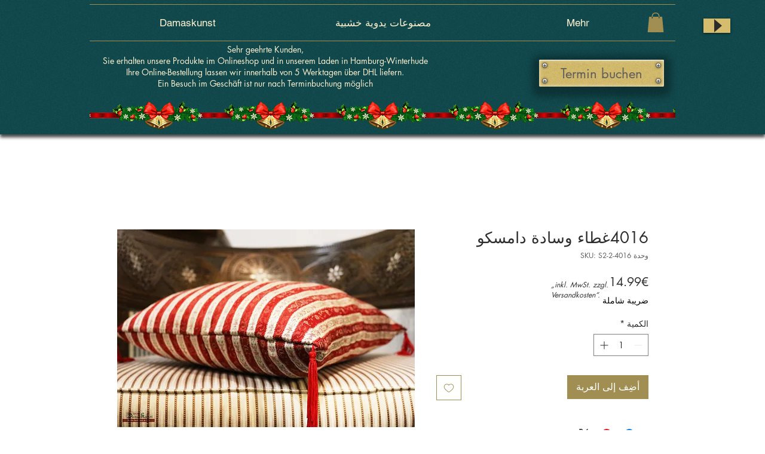

--- FILE ---
content_type: text/html; charset=utf-8
request_url: https://www.google.com/recaptcha/api2/aframe
body_size: 265
content:
<!DOCTYPE HTML><html><head><meta http-equiv="content-type" content="text/html; charset=UTF-8"></head><body><script nonce="kerNHip1LwPoSMqO1AtFdg">/** Anti-fraud and anti-abuse applications only. See google.com/recaptcha */ try{var clients={'sodar':'https://pagead2.googlesyndication.com/pagead/sodar?'};window.addEventListener("message",function(a){try{if(a.source===window.parent){var b=JSON.parse(a.data);var c=clients[b['id']];if(c){var d=document.createElement('img');d.src=c+b['params']+'&rc='+(localStorage.getItem("rc::a")?sessionStorage.getItem("rc::b"):"");window.document.body.appendChild(d);sessionStorage.setItem("rc::e",parseInt(sessionStorage.getItem("rc::e")||0)+1);localStorage.setItem("rc::h",'1769651748464');}}}catch(b){}});window.parent.postMessage("_grecaptcha_ready", "*");}catch(b){}</script></body></html>